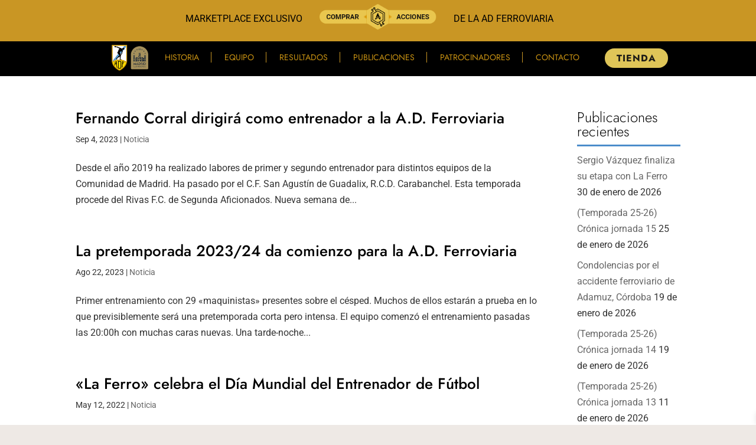

--- FILE ---
content_type: text/css; charset=utf-8
request_url: https://adferroviaria.org/wp-content/plugins/dg-carousel/styles/style.min.css?ver=2.0.19
body_size: 3418
content:
.et-db #et-boc .et-fb-modules-list li.dica_divi_carousel .et-fb-icon{padding-top:7px;padding-left:7px}.et-db #et-boc .et-fb-modules-list li.dica_divi_carousel .et-fb-icon svg{width:16px!important;height:16px!important}.et-db #et-boc .et-fb-modules-list li.dica_divi_carousel{background-color:#e1e7ec!important}.et-db #et-boc .et-fb-modules-list li.dica_divi_carousel:hover{background-color:#94a7b7!important;color:#fff}.fancybox-container{z-index:999999}.dica-container .swiper-container{width:100%;height:auto;display:-ms-flexbox;display:flex}.dica-container .swiper-wrapper{height:auto!important;-ms-flex-wrap:nowrap;flex-wrap:nowrap;-webkit-transition-duration:2s;-o-transition-duration:2s;transition-duration:2s;-webkit-transition-property:-webkit-transform!important;transition-property:-webkit-transform!important;-o-transition-property:transform!important;transition-property:transform!important;transition-property:transform,-webkit-transform!important;-webkit-box-sizing:content-box!important;box-sizing:content-box!important}.dica_divi_carousel .dica_divi_carouselitem{font-size:14px;display:-ms-flexbox;display:flex;-ms-flex-pack:center;justify-content:center;-webkit-box-align:center;margin-bottom:0!important;-ms-flex-item-align:start;align-self:flex-start}:root .dica_divi_carousel .dica_divi_carouselitem .et_pb_module_inner,_:-ms-fullscreen{-ms-flex:1 1;flex:1 1}.dica_divi_carouselitem{-ms-flex-negative:0;flex-shrink:0;width:100%;position:relative}.dica_divi_carouselitem>div{background-position:50%;background-repeat:no-repeat;background-size:cover}.dica_divi_carousel .swiper-container-3d .dica_divi_carouselitem{-webkit-transition-property:-webkit-transform,padding,margin,background-color,background-image,color,border-raduis,border-color,border-width!important;transition-property:-webkit-transform,padding,margin,background-color,background-image,color,border-raduis,border-color,border-width!important;-o-transition-property:transform,padding,margin,background-color,background-image,color,border-raduis,border-color,border-width!important;-webkit-transition-property:padding,margin,background-color,background-image,color,border-raduis,border-color,border-width,-webkit-transform!important;transition-property:padding,margin,background-color,background-image,color,border-raduis,border-color,border-width,-webkit-transform!important;transition-property:transform,padding,margin,background-color,background-image,color,border-raduis,border-color,border-width!important;transition-property:transform,padding,margin,background-color,background-image,color,border-raduis,border-color,border-width,-webkit-transform!important}.dica-container .swiper-container-3d .swiper-slide-shadow-left,.dica-container .swiper-container-3d .swiper-slide-shadow-right,.dica-container .swiper-container-3d .swiper-slide-shadow-top{-webkit-transition-property:all!important;-o-transition-property:all!important;transition-property:all!important}.dica-container .swiper-container-3d .swiper-slide-shadow-left{background-image:-webkit-linear-gradient(right,rgba(0,0,0,.5),transparent)!important;background-image:-o-linear-gradient(right,rgba(0,0,0,.5),transparent)!important;background-image:-webkit-gradient(linear,right top,left top,from(rgba(0,0,0,.5)),to(transparent))!important;background-image:linear-gradient(270deg,rgba(0,0,0,.5),transparent)!important}.dica-container .swiper-container-3d .swiper-slide-shadow-right{background-image:-webkit-linear-gradient(left,rgba(0,0,0,.5),transparent)!important;background-image:-o-linear-gradient(left,rgba(0,0,0,.5),transparent)!important;background-image:-webkit-gradient(linear,left top,right top,from(rgba(0,0,0,.5)),to(transparent))!important;background-image:linear-gradient(90deg,rgba(0,0,0,.5),transparent)!important}.dica_divi_carouselitem>div{width:100%;-ms-flex-positive:1;flex-grow:1}.dica_divi_carousel .dica_divi_carouselitem .dica-item-content .item-title{font-size:20px;letter-spacing:0}.dica_divi_carousel .dica_divi_carouselitem .dica-item-content .item-title a{color:inherit}.dica_divi_carousel .dica_divi_carouselitem .dica-item-content .item-subtitle{font-size:16px;letter-spacing:0}.dica_divi_carousel .dica_divi_carouselitem .dica-item-content .content{font-size:14px;letter-spacing:0}.dica_divi_carousel .dica_divi_carouselitem .dica-item.empty-content .dica-item-content{display:none}.dica_divi_carousel .dica_divi_carouselitem .dica-item-content{font-size:14px;z-index:9;display:-ms-flexbox;display:flex;-ms-flex-direction:column;flex-direction:column}.dica_divi_carouselitem .dica-item-content{background-repeat:no-repeat;background-size:cover;background-position:50%}#et-boc .dica_divi_carousel .dica_divi_carouselitem .dica-image-container .image{padding-bottom:0}.dica_divi_carousel .dica_divi_carouselitem .dica-image-container{position:relative;overflow:hidden}#et-boc .dica_divi_carousel .dica_divi_carouselitem .dica-image-container img,.dica_divi_carousel .dica_divi_carouselitem .dica-image-container img{border-style:solid;display:block;max-width:100%;border-width:0;position:relative}.dica_divi_carousel .dica_divi_carouselitem .dica-image-container .image{display:inline-block;position:relative;overflow:hidden;z-index:10}.dica_divi_carousel .dica_divi_carouselitem .dica-image-container{z-index:10;line-height:0}#et-boc .dica_divi_carousel .dica_divi_carouselitem,#et-boc .dica_divi_carousel .dica_divi_carouselitem>div,.dica_divi_carousel .dica_divi_carouselitem,.dica_divi_carousel .dica_divi_carouselitem>div{border-style:solid;border-width:0}.dica_divi_carousel .dica_divi_carouselitem .dica-item{display:-ms-flexbox;display:flex;-ms-flex-direction:column;flex-direction:column;height:100%;-ms-flex-negative:0;flex-shrink:0}.dica_divi_carousel .dica_divi_carouselitem .dica-item.loading .dica-image-container img{min-height:100px}.dica_divi_carousel .dica_divi_carouselitem .dica-item.loading .dica-image-container{margin-bottom:auto}.dica_divi_carousel .dica_divi_carouselitem .dica-item.loading .dica-item-content{-ms-flex-item-align:end;align-self:flex-end;margin-top:auto}.dica-container .swiper-pagination{width:100%;position:relative}.dica_divi_carousel .swiper-pagination-bullet{border-radius:100%!important;opacity:1;margin-right:4px!important}.dica-container .et_pb_button_wrapper{margin-top:10px}.et_pb_button{display:inline-block}.overlay-image .dica-item .dica-image-container{position:relative}.dica_divi_carousel .et_clickable .dica-image-container>.image{pointer-events:none}.dica_divi_carousel .et_clickable .dica-item{pointer-events:all}.overlay-image .dica-item .dica-image-container .image:before{content:"";background:hsla(0,0%,100%,.81);position:absolute;top:0;left:0;right:0;bottom:0;opacity:0;-webkit-transition:all .3s ease;-o-transition:all .3s ease;transition:all .3s ease;z-index:1}.overlay-image .dica-item .dica-image-container .image:after{content:"1";display:inline-block;-webkit-box-sizing:border-box;box-sizing:border-box;font-family:ETmodules;font-size:26px;font-weight:400;font-style:normal;font-variant:normal;-webkit-font-smoothing:antialiased;line-height:1;text-transform:none;speak:none;position:absolute;top:50%;-webkit-transform:translateY(0) translateX(-50%);transform:translateY(0) translateX(-50%);left:50%;color:#58b4f4;opacity:0;-webkit-transition:all .3s ease;-o-transition:all .3s ease;transition:all .3s ease;z-index:1}.overlay-image .dica-item:hover .dica-image-container .image:before{opacity:1}.overlay-image .dica-item:hover .dica-image-container .image:after{opacity:1;-webkit-transform:translateY(-50%) translateX(-50%);transform:translateY(-50%) translateX(-50%)}.dica-container .swiper-container-coverflow .swiper-wrapper .swiper-slide-active{-webkit-transform:translateZ(0) rotateX(0deg) rotateY(0deg)!important;transform:translateZ(0) rotateX(0deg) rotateY(0deg)!important}.dica-container{display:-ms-flexbox;display:flex;-ms-flex-direction:column;flex-direction:column}.dica-container .swiper-button-next,.dica-container .swiper-button-prev{background-image:none!important;width:53px;font-size:53px;height:53px;background-color:#fff;margin-top:0;line-height:.96em;left:auto;right:auto}.dica-container .swiper-button-next{-webkit-transition:all .4s ease!important;-o-transition:all .4s ease!important;transition:all .4s ease!important;margin-left:10px}.dica-container .swiper-button-prev{-webkit-transition:all .3s ease!important;-o-transition:all .3s ease!important;transition:all .3s ease!important;margin-right:10px}.dica-container .swiper-button-next:before,.dica-container .swiper-button-prev:before{content:attr(data-icon);display:inline-block;-webkit-box-sizing:border-box;box-sizing:border-box;font-family:ETmodules;font-weight:400;font-style:normal;font-variant:normal;-webkit-font-smoothing:antialiased;text-transform:none;color:#0c71c3;speak:none;vertical-align:super}.dica-container .swiper-buttton-container{pointer-events:none;display:-ms-flexbox;display:flex;z-index:9}.dica-container .swiper-button-next,.dica-container .swiper-button-prev{pointer-events:all;position:relative}.dica-container .swiper-button-next:after,.dica-container .swiper-button-prev:after{display:none!important}@media (min-width:981px){.desktop_middle-inside .swiper-buttton-container{position:absolute;top:50%;-webkit-transform:translateY(-50%);transform:translateY(-50%);left:0;right:0}.desktop_middle-inside.arrow-on-hover .swiper-buttton-container{overflow:hidden}.desktop_middle-inside.arrow-on-hover .swiper-button-prev{-webkit-transform:translateX(-100%);transform:translateX(-100%);opacity:0}.desktop_middle-inside.arrow-on-hover .swiper-button-next{-webkit-transform:translateX(100%);transform:translateX(100%);opacity:0}.desktop_middle-inside.arrow-on-hover:hover .swiper-button-next,.desktop_middle-inside.arrow-on-hover:hover .swiper-button-prev{-webkit-transform:translateX(0);transform:translateX(0);opacity:1}.desktop_middle-outside .swiper-buttton-container{position:absolute;top:50%;-webkit-transform:translateY(-50%);transform:translateY(-50%);left:0;right:0}.desktop_middle-outside .swiper-button-next{-webkit-transform:translateX(150%);transform:translateX(150%)}.desktop_middle-outside .swiper-button-prev{-webkit-transform:translateX(-150%);transform:translateX(-150%)}.desktop_middle-outside.arrow-on-hover .swiper-button-prev{-webkit-transform:translateX(50%);transform:translateX(50%);opacity:0}.desktop_middle-outside.arrow-on-hover .swiper-button-next{-webkit-transform:translateX(-50%);transform:translateX(-50%);opacity:0}.desktop_middle-outside.arrow-on-hover:hover .swiper-button-next{-webkit-transform:translateX(150%);transform:translateX(150%);opacity:1}.desktop_middle-outside.arrow-on-hover:hover .swiper-button-prev{-webkit-transform:translateX(-150%);transform:translateX(-150%);opacity:1}.desktop_top .swiper-buttton-container{-ms-flex-order:-1;order:-1}.dica_divi_carousel .dica-container.desktop_middle-inside .swiper-buttton-container,.dica_divi_carousel .dica-container.desktop_middle-outside .swiper-buttton-container{-ms-flex-pack:justify!important;justify-content:space-between!important}}@media (max-width:980px) and (min-width:768px){.tablet_middle-inside .swiper-buttton-container{position:absolute;top:50%;-webkit-transform:translateY(-50%);transform:translateY(-50%);left:0;right:0}.tablet_middle-inside.arrow-on-hover .swiper-buttton-container{overflow:hidden}.tablet_middle-inside.arrow-on-hover .swiper-button-prev{-webkit-transform:translateX(-100%);transform:translateX(-100%);opacity:0}.tablet_middle-inside.arrow-on-hover .swiper-button-next{-webkit-transform:translateX(100%);transform:translateX(100%);opacity:0}.tablet_middle-inside.arrow-on-hover:hover .swiper-button-next,.tablet_middle-inside.arrow-on-hover:hover .swiper-button-prev{-webkit-transform:translateX(0);transform:translateX(0);opacity:1}.tablet_middle-outside .swiper-buttton-container{position:absolute;top:50%;-webkit-transform:translateY(-50%);transform:translateY(-50%);left:0;right:0}.tablet_middle-outside .swiper-button-next{-webkit-transform:translateX(150%);transform:translateX(150%)}.tablet_middle-outside .swiper-button-prev{-webkit-transform:translateX(-150%);transform:translateX(-150%)}.tablet_middle-outside.arrow-on-hover .swiper-button-next{-webkit-transform:translateX(-50%);transform:translateX(-50%);opacity:0}.tablet_middle-outside.arrow-on-hover .swiper-button-prev{-webkit-transform:translateX(50%);transform:translateX(50%);opacity:0}.tablet_middle-outside.arrow-on-hover:hover .swiper-button-next,.tablet_middle-outside.arrow-on-hover:hover .swiper-button-prev{-webkit-transform:translateX(0);transform:translateX(0);opacity:1}.tablet_top .swiper-buttton-container{-ms-flex-order:-1;order:-1}.dica_divi_carousel .dica-container.tablet_middle-inside .swiper-buttton-container,.dica_divi_carousel .dica-container.tablet_middle-outside .swiper-buttton-container{-ms-flex-pack:justify!important;justify-content:space-between!important}}@media (max-width:767px){.mobile_middle-inside .swiper-buttton-container{position:absolute;top:50%;-webkit-transform:translateY(-50%);transform:translateY(-50%);left:0;right:0}.mobile_middle-inside.arrow-on-hover .swiper-buttton-container{overflow:hidden}.mobile_middle-inside.arrow-on-hover .swiper-button-prev{-webkit-transform:translateX(-100%);transform:translateX(-100%);opacity:0}.mobile_middle-inside.arrow-on-hover .swiper-button-next{-webkit-transform:translateX(100%);transform:translateX(100%);opacity:0}.mobile_middle-inside.arrow-on-hover:hover .swiper-button-next,.mobile_middle-inside.arrow-on-hover:hover .swiper-button-prev{-webkit-transform:translateX(0);transform:translateX(0);opacity:1}.mobile_middle-outside .swiper-buttton-container{position:absolute;top:50%;-webkit-transform:translateY(-50%);transform:translateY(-50%);left:0;right:0}.mobile_middle-outside .swiper-button-next{-webkit-transform:translateX(150%);transform:translateX(150%)}.mobile_middle-outside .swiper-button-prev{-webkit-transform:translateX(-150%);transform:translateX(-150%)}.mobile_middle-outside.arrow-on-hover .swiper-button-next{-webkit-transform:translateX(-50%);transform:translateX(-50%);opacity:0}.mobile_middle-outside.arrow-on-hover .swiper-button-prev{-webkit-transform:translateX(50%);transform:translateX(50%);opacity:0}.mobile_middle-outside.arrow-on-hover:hover .swiper-button-next,.mobile_middle-outside.arrow-on-hover:hover .swiper-button-prev{-webkit-transform:translateX(0);transform:translateX(0);opacity:1}.mobile_top .swiper-buttton-container{-ms-flex-order:-1;order:-1}.dica_divi_carousel .dica-container.mobile_middle-inside .swiper-buttton-container,.dica_divi_carousel .dica-container.mobile_middle-outside .swiper-buttton-container{-ms-flex-pack:justify!important;justify-content:space-between!important}}.dica_divi_carousel .dica_divi_carouselitem .image_bottom .dica-item-content{-ms-flex-order:-1;order:-1}.dica_divi_carousel .dica_divi_carouselitem .image_left{-ms-flex-direction:row;flex-direction:row}.dica_divi_carousel .dica_divi_carouselitem .image_right{-ms-flex-direction:row-reverse;flex-direction:row-reverse}.dica_divi_carousel .dica_divi_carouselitem .social-media{padding:0;display:-ms-flexbox;display:flex;position:relative;-ms-flex-flow:nowrap;flex-flow:nowrap;max-width:100%}.dica_divi_carousel .dica_divi_carouselitem .social-media li{list-style:none;margin-left:15px;vertical-align:middle;-webkit-transition:all .3s ease;-o-transition:all .3s ease;transition:all .3s ease;text-align:center;-ms-flex-negative:0;flex-shrink:0;height:auto}.dica_divi_carouselitem .social-media li,.dica_divi_carouselitem .social-media li a{-webkit-transition:all .2s ease;-o-transition:all .2s ease;transition:all .2s ease;color:#b2b2b2}.dica_divi_carousel .dica_divi_carouselitem .social-media li:first-child{margin-left:0}.dica_divi_carousel .dica_divi_carouselitem .social-media li a{font-size:16px;display:block}.dica_divi_carousel .dica_divi_carouselitem .social-media-container .social-media li a:before{text-shadow:0 0!important;font-family:ETmodules!important;display:block!important;font-weight:400;font-style:normal;font-variant:normal;-webkit-font-smoothing:antialiased;-moz-osx-font-smoothing:grayscale;line-height:1;text-transform:none;speak:none;content:""}.dica_divi_carousel .dica_divi_carouselitem .social-media li a span{display:none}.dica_divi_carousel .dica_divi_carouselitem .social-media li.dg_facebook a:before{content:"\E093"!important}.dica_divi_carousel .dica_divi_carouselitem .social-media li.dg_twitter a:before{content:"\E094"!important}.dica_divi_carousel .dica_divi_carouselitem .social-media li.dg_linkedin a:before{content:"\E09D"!important}.dica_divi_carousel .dica_divi_carouselitem .social-media li.dg_instagram a:before{content:"\E09A"!important}.dica_divi_carousel .dica_divi_carouselitem .social-media li.dg_email a:before{content:"\E076"!important}.dica_divi_carousel .dica_divi_carouselitem .sm-top .social-media-container{-ms-flex-order:-1;order:-1}.dica_divi_carousel .dica_divi_carouselitem .sm-under-title .dica-item-content>.item-subtitle,.dica_divi_carousel .dica_divi_carouselitem .sm-under-title .dica-item-content>.item-title{-ms-flex-order:0;order:0}.dica_divi_carousel .dica_divi_carouselitem .sm-under-title .dica-item-content>*{-ms-flex-order:2;order:2}.dica_divi_carousel .dica_divi_carouselitem .sm-under-title .dica-item-content .social-media-container{-ms-flex-order:1;order:1}.dica_divi_carousel .dica_divi_carouselitem .sm-bottom .dica-item-content .social-media-container{-ms-flex-order:5;order:5}.dica-rating-container .dica-rating span:before{content:"\2605"}.dica-rating-container .dica-rating span.rate:before{color:gold}.dica-rating-container .dica-rating span.blank:before{color:#ebebeb}.dica_divi_carousel .dica_divi_carouselitem .rating-top .dica-rating-container{-ms-flex-order:-1;order:-1}.dica_divi_carousel .dica_divi_carouselitem .rating-under-title .dica-item-content>.item-subtitle,.dica_divi_carousel .dica_divi_carouselitem .rating-under-title .dica-item-content>.item-title{-ms-flex-order:0;order:0}.dica_divi_carousel .dica_divi_carouselitem .rating-under-title .dica-item-content>*{-ms-flex-order:2;order:2}.dica_divi_carousel .dica_divi_carouselitem .rating-under-title .dica-item-content .dica-rating-container{-ms-flex-order:1;order:1}.dica_divi_carousel .dica_divi_carouselitem .rating-bottom .dica-item-content .dica-rating-container{-ms-flex-order:5;order:5}.dg-carousel-lightbox{opacity:0;-webkit-transition:all .3s ease;-o-transition:all .3s ease;transition:all .3s ease;width:0;height:0;display:none}.dg-carousel-lightbox.open{opacity:1;width:auto;height:auto;position:fixed;background-color:rgba(51,51,51,.88);top:0;bottom:0;left:0;right:0;z-index:999999;padding-bottom:30px;display:block}.dg-carousel-lightbox.open .lightbox-header{text-align:right}.dg-carousel-lightbox.open .image-wrapper{display:-ms-flexbox;display:flex;-ms-flex-pack:center;justify-content:center;max-height:100%;margin:0 auto;height:100%;white-space:nowrap;-ms-flex-align:center;align-items:center}.dg-carousel-lightbox .image-wrapper img{-webkit-transform:scale(0);transform:scale(0)}@-webkit-keyframes imageAnimation{0%{-webkit-transform:scale(0);transform:scale(0)}to{-webkit-transform:scale(1);transform:scale(1)}}@keyframes imageAnimation{0%{-webkit-transform:scale(0);transform:scale(0)}to{-webkit-transform:scale(1);transform:scale(1)}}.dg-carousel-lightbox.open .image-wrapper span{-ms-flex-item-align:center;align-self:center}.dg-carousel-lightbox.open .image-wrapper img{max-height:85vh;-webkit-animation-name:imageAnimation;animation-name:imageAnimation;-webkit-transform:scale(1);transform:scale(1);-webkit-animation-duration:.3s;animation-duration:.3s;-webkit-animation-timing-function:ease-out;animation-timing-function:ease-out;vertical-align:middle}.dg-carousel-lightbox.open .close-btn{background-color:rgba(0,0,0,.57);border:none;-webkit-box-shadow:none;box-shadow:none;padding:10px 15px;color:#fff;cursor:pointer;font-size:16px}

--- FILE ---
content_type: text/css; charset=utf-8
request_url: https://adferroviaria.org/wp-content/cache/min/1/wp-content/themes/ideaweb/style.css?ver=1768950658
body_size: 1271
content:

/*!
Theme Name: Divi
Theme URI: http://www.elegantthemes.com/gallery/divi/
Version: 4.27.5
Description: Smart. Flexible. Beautiful. Divi is the most powerful theme in our collection.
Author: Elegant Themes
Author URI: http://www.elegantthemes.com
License: GNU General Public License v2
License URI: http://www.gnu.org/licenses/gpl-2.0.html
*/
 .ds_vertical_align{display:flex;flex-direction:column;justify-content:center}#menu-principal .current-menu-item a::before,#menu-principal .current_page_item a::before{content:"";position:absolute;z-index:2;left:0;right:0}#menu-principal li a:before{content:"";position:absolute;z-index:-2;left:0;right:100%;bottom:0%;background:#ffde00;height:2px;-webkit-transition-property:right;transition-property:right;-webkit-transition-duration:0.3s;transition-duration:0.3s;-webkit-transition-timing-function:ease-out;transition-timing-function:ease-out}#menu-principal li a:hover{opacity:1!important}#menu-principal li a:hover:before{right:0}#menu-principal li li a:before{bottom:10%}.woocommerce-loop-product__title,.price{font-size:1.2em!important}#sidebar .woocommerce-loop-product__title,#sidebar .price{text-align:left;font-size:1em!important}.woocommerce .woocommerce-info,.woocommerce .woocommerce-message{background-color:#4c8dcb!important}footer .productos .et_shop_image{max-width:78px;margin:0 auto}footer .productos .price{text-align:center;font-size:1.2em!important}footer .productos .woocommerce ul.products li.product .price{color:#fff!important;font-weight:200;font-size:23px!important}footer .productos .title{color:#ffde00!important;font-size:24px;margin-bottom:20px}footer .productos .woocommerce ul.products li.product{margin-bottom:30px!important}footer .productos .woocommerce-loop-product__title{padding-top:0px!important}footer .widget_text{margin-bottom:0px!important}.page-numbers{border:none!important}.page-numbers li{margin:5px!important;border:none!important}.woocommerce nav.woocommerce-pagination ul li span.current{background:#4c8dcb;color:#fff}body.woocommerce #content-area div.product .woocommerce-tabs ul.tabs li.active{border-top:4px solid #4c8dcb!important}body.woocommerce .woocommerce-tabs{border:2px solid #4c8dcb!important}body.woocommerce #content-area div.product .woocommerce-tabs ul.tabs,body.woocommerce div.product .woocommerce-tabs ul.tabs{background-color:rgba(76,141,203,.1)!important}body.woocommerce div.product .woocommerce-tabs ul.tabs li{background-color:transparent!important;border:none!important}.woocommerce div.product .woocommerce-tabs ul.tabs::before{border:none!important}.woocommerce .woocommerce-breadcrumb{font-weight:400;font-size:13px;border-bottom:2px solid #eee;margin-bottom:32px}.woocommerce .woocommerce-breadcrumb a{color:#4c8dcb}.single .woocommerce-Price-amount{font-weight:300}#main-content .container:before{display:none}#sidebar .widgettitle{border-bottom:3px solid #4c8dcb;margin-bottom:10px;font-weight:300;font-size:24px}#sidebar .product{margin-bottom:10px!important}#sidebar .et_shop_image img,.footer-widget .woocommerce ul.products li.product a img{display:none}#content-area #sidebar .et_pb_widget{margin-bottom:50px!important}.cd-timeline-content{box-shadow:0 0 30px 5px #eee!important;border-radius:0px!important;border:5px solid #c99212}.cd-timeline-content .cd-timeline-item-title{color:#4c8dcb;font-weight:300}.gform_body input,.gform_body textarea{border:2px solid #ccc;padding:14px!important;margin-top:0px!important;margin-bottom:0px!important;transition:all 0.3s}.gform_body input:focus,.gform_body textarea:focus{border:2px solid #4c8dcb}.gform_footer{text-align:center}.gform_button{border:none;color:#fff;background-color:#333;padding:10px 25px;transition:all 0.3s;cursor:pointer}.gform_button:hover{background-color:#4c8dcb;color:#fff}#pagina-tienda .woocommerce-LoopProduct-link{text-align:center}#pagina-tienda .price{font-weight:300;font-size:23px!important}.single .related{text-align:center}.single .related .woocommerce-loop-product__title{font-size:18px!important}.single .related .price{font-size:23px!important}